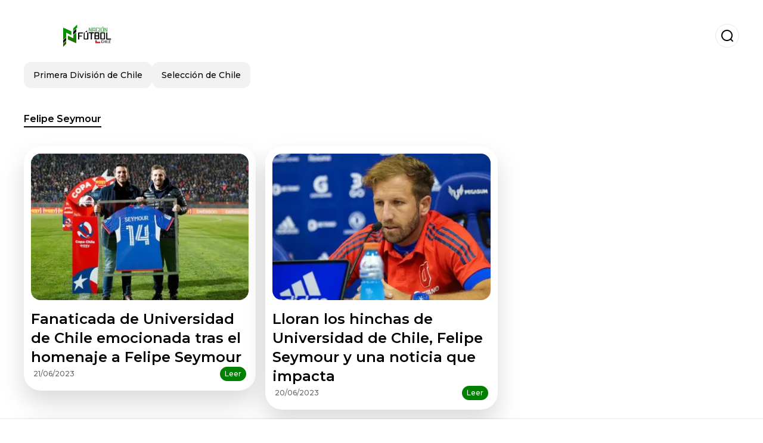

--- FILE ---
content_type: text/html; charset=utf-8
request_url: https://www.nacionfutbol.cl/tag/felipe-seymour-t0
body_size: 4499
content:
<!DOCTYPE html><html lang="es-CL"><head><meta charSet="utf-8"/><meta name="viewport" content="width=device-width"/><meta name="twitter:card" content="summary_large_image"/><meta name="twitter:creator" content="@nacion-futbol-chile"/><meta property="og:url" content="https://www.nacionfutbol.cl"/><meta property="og:type" content="website"/><meta property="og:image" content="https://www.nacionfutbol.cl/image/nacionfutbolcl/logo.svg"/><meta property="og:image:alt" content="Noticias sobre el fútbol chileno, Primera División de Chile y Selección de Chile"/><meta property="og:locale" content="es_ES"/><meta property="og:site_name" content="Nación Fútbol Chile"/><script type="application/ld+json">{"@context":"https://schema.org","@type":"NewsMediaOrganization","@id":"https://www.nacionfutbol.cl/#organization","name":"Nación Fútbol Chile","description":"Noticias sobre el fútbol chileno, Primera División de Chile y Selección de Chile","url":"https://www.nacionfutbol.cl","sameAs":[],"logo":{"@id":"https://www.nacionfutbol.cl/#logo","@type":"ImageObject","url":"https://www.nacionfutbol.cl/image/nacionfutbolcl/logo.svg","height":60,"width":255}}</script><script type="application/ld+json">{"@type":"WebSite","@id":"https://www.nacionfutbol.cl/#website","url":"https://www.nacionfutbol.cl","name":"Nación Fútbol Chile","alternateName":"Nación Fútbol Chile","publisher":{"@id":"https://www.nacionfutbol.cl/#organization"},"potentialAction":{"@type":"SearchAction","target":"https://www.nacionfutbol.cl/s?q","queryInput":"search_term_string"},"inLanguage":"es-CL"}</script><title>Felipe Seymour</title><meta name="robots" content="index,follow,max-image-preview:large"/><meta name="description" content="Enterate todas las noticias sobre felipe seymour aca en Nación Fútbol Chile"/><meta property="og:title" content="Felipe Seymour"/><meta property="og:description" content="Enterate todas las noticias sobre felipe seymour aca en Nación Fútbol Chile"/><script type="application/ld+json">{"@context":"https://schema.org","@type":"BreadcrumbList","itemListElement":[{"@type":"ListItem","position":1,"item":"https://www.nacionfutbol.cl","name":"Nación Fútbol Chile"},{"@type":"ListItem","position":2,"item":"https://www.nacionfutbol.cl/tag/felipe-seymour-t0","name":"Felipe Seymour"}]}</script><script type="application/ld+json">{"@context":"https://schema.org","@type":"CollectionPage","name":"Felipe Seymour","description":"Enterate todas las noticias sobre felipe seymour aca en Nación Fútbol Chile","url":"https://www.nacionfutbol.cl/tag/felipe-seymour-t0","isPartOf":{"@type":"WebSite","@id":"https://www.nacionfutbol.cl/#website"}}</script><link rel="alternate" type="application/rss+xml" title="Fuente RSS para Nación Fútbol Chile" href="https://www.nacionfutbol.cl/rss/GoogleNews.xml"/><link rel="canonical" href="https://www.nacionfutbol.cl/tag/felipe-seymour-t0"/><link rel="amphtml" href="https://www.nacionfutbol.cl/tag/felipe-seymour-t0?amp=1"/><meta name="title" content="Felipe Seymour"/><link rel="preconnect" href="https://c.amazon-adsystem.com"/><link rel="preconnect" href="https://cdn.ampproject.org"/><link rel="preconnect" href="https://imasdk.googleapis.com"/><link rel="preconnect" href="https://securepubads.g.doubleclick.net"/><link rel="preconnect" href="https://www.googletagmanager.com"/><link rel="preconnect" href="https://dglmni26as6e8.cloudfront.net"/><link rel="preconnect" href="https://c.amazon-adsystem.com"/><link rel="preconnect" href="https://alivia-media-file.s3.us-east-2.amazonaws.com"/><link rel="icon" href="https://www.nacionfutbol.cl/image/nacionfutbolcl/favicon.ico"/><meta name="next-head-count" content="32"/><meta name="language" content="es-CL"/><meta name="distribution" content="global"/><link rel="preload" href="/_next/static/media/4f05ba3a6752a328-s.p.woff2" as="font" type="font/woff2" crossorigin="anonymous" data-next-font="size-adjust"/><link rel="preload" href="/_next/static/media/01483edf80d12793-s.p.woff" as="font" type="font/woff" crossorigin="anonymous" data-next-font="size-adjust"/><link rel="preload" href="/_next/static/css/f4f4fec97db77aac.css" as="style"/><link rel="stylesheet" href="/_next/static/css/f4f4fec97db77aac.css" data-n-g=""/><noscript data-n-css=""></noscript><script defer="" nomodule="" src="/_next/static/chunks/polyfills-c67a75d1b6f99dc8.js"></script><script src="/_next/static/chunks/webpack-0a7439736fc4c08d.js" defer=""></script><script src="/_next/static/chunks/framework-fae63b21a27d6472.js" defer=""></script><script src="/_next/static/chunks/main-dc063f8b07a9adbb.js" defer=""></script><script src="/_next/static/chunks/pages/_app-c12100367a786458.js" defer=""></script><script src="/_next/static/chunks/61-4f7ac79331020880.js" defer=""></script><script src="/_next/static/chunks/869-67b7970660c2c6e8.js" defer=""></script><script src="/_next/static/chunks/781-e808051ec514403d.js" defer=""></script><script src="/_next/static/chunks/pages/tag/%5Bslug%5D-26eb3c875d2e568a.js" defer=""></script><script src="/_next/static/ULk-cC4xDsQ1D646lFxBT/_buildManifest.js" defer=""></script><script src="/_next/static/ULk-cC4xDsQ1D646lFxBT/_ssgManifest.js" defer=""></script><style id="__jsx-3847893678">*{font-family:'__Montserrat_4ab172', '__Montserrat_Fallback_4ab172'}:root{--alivia-font:'__aliviaFont_20dcf3', '__aliviaFont_Fallback_20dcf3'}
      </style></head><body><div id="__next"><link rel="preload" href="https://www.nacionfutbol.cl/image/nacionfutbolcl/logo.svg" as="image" class="jsx-3847893678"/><header id="header"><div class=""><a href="/"><img alt="Nación Fútbol Chile" loading="lazy" width="212" height="40" decoding="async" data-nimg="1" class="logo" style="color:transparent" src="https://www.nacionfutbol.cl/image/nacionfutbolcl/logo.svg"/></a><form id="searchbar" method="GET" action="/s" target="_top"><i class="icon search"></i><input class="t-body-s" type="text" name="q" placeholder="Buscar..."/></form></div><div class="menu"><a href="/primera-division-de-chile"><p class="ds-pill">Primera División de Chile</p></a><a href="/seleccion-de-chile"><p class="ds-pill">Selección de Chile</p></a></div></header><main><div id="tag"><h1 class="t-heading-m"><span>Felipe Seymour</span></h1><div id="posts-list"><ul><li><a href="/primeradivisiondechile/Fanaticada-de-Universidad-de-Chile-emocionada-tras-el-homenaje-a-Felipe-Seymour-20230621-0012.html"><div class="picture"><img alt="Universidad de Chile iguala sin goles ante O&#x27;higgins de Rancagua por Copa Chile." loading="lazy" width="372" height="210" decoding="async" data-nimg="1" style="color:transparent" sizes="(max-width: 640px) 100vw, (max-width: 1024px) 50vw, 33vw" srcSet="/_next/image?url=https%3A%2F%2Fwww.nacionfutbol.cl%2Fimage%2Fnacionfutbolcl%2Funiversidad-de-chile-iguala-sin-goles-ante-ohiggins-de-rancagua-por-copa-chile-1703704782-lq.webp&amp;w=256&amp;q=75 256w, /_next/image?url=https%3A%2F%2Fwww.nacionfutbol.cl%2Fimage%2Fnacionfutbolcl%2Funiversidad-de-chile-iguala-sin-goles-ante-ohiggins-de-rancagua-por-copa-chile-1703704782-lq.webp&amp;w=384&amp;q=75 384w, /_next/image?url=https%3A%2F%2Fwww.nacionfutbol.cl%2Fimage%2Fnacionfutbolcl%2Funiversidad-de-chile-iguala-sin-goles-ante-ohiggins-de-rancagua-por-copa-chile-1703704782-lq.webp&amp;w=640&amp;q=75 640w, /_next/image?url=https%3A%2F%2Fwww.nacionfutbol.cl%2Fimage%2Fnacionfutbolcl%2Funiversidad-de-chile-iguala-sin-goles-ante-ohiggins-de-rancagua-por-copa-chile-1703704782-lq.webp&amp;w=750&amp;q=75 750w, /_next/image?url=https%3A%2F%2Fwww.nacionfutbol.cl%2Fimage%2Fnacionfutbolcl%2Funiversidad-de-chile-iguala-sin-goles-ante-ohiggins-de-rancagua-por-copa-chile-1703704782-lq.webp&amp;w=828&amp;q=75 828w, /_next/image?url=https%3A%2F%2Fwww.nacionfutbol.cl%2Fimage%2Fnacionfutbolcl%2Funiversidad-de-chile-iguala-sin-goles-ante-ohiggins-de-rancagua-por-copa-chile-1703704782-lq.webp&amp;w=1080&amp;q=75 1080w, /_next/image?url=https%3A%2F%2Fwww.nacionfutbol.cl%2Fimage%2Fnacionfutbolcl%2Funiversidad-de-chile-iguala-sin-goles-ante-ohiggins-de-rancagua-por-copa-chile-1703704782-lq.webp&amp;w=1200&amp;q=75 1200w, /_next/image?url=https%3A%2F%2Fwww.nacionfutbol.cl%2Fimage%2Fnacionfutbolcl%2Funiversidad-de-chile-iguala-sin-goles-ante-ohiggins-de-rancagua-por-copa-chile-1703704782-lq.webp&amp;w=1920&amp;q=75 1920w, /_next/image?url=https%3A%2F%2Fwww.nacionfutbol.cl%2Fimage%2Fnacionfutbolcl%2Funiversidad-de-chile-iguala-sin-goles-ante-ohiggins-de-rancagua-por-copa-chile-1703704782-lq.webp&amp;w=2048&amp;q=75 2048w, /_next/image?url=https%3A%2F%2Fwww.nacionfutbol.cl%2Fimage%2Fnacionfutbolcl%2Funiversidad-de-chile-iguala-sin-goles-ante-ohiggins-de-rancagua-por-copa-chile-1703704782-lq.webp&amp;w=3840&amp;q=75 3840w" src="/_next/image?url=https%3A%2F%2Fwww.nacionfutbol.cl%2Fimage%2Fnacionfutbolcl%2Funiversidad-de-chile-iguala-sin-goles-ante-ohiggins-de-rancagua-por-copa-chile-1703704782-lq.webp&amp;w=3840&amp;q=75"/></div><h2 class="t-heading-l">Fanaticada de Universidad de Chile emocionada tras el homenaje a Felipe Seymour</h2><div><div><p class="t-body-s">21/06/2023</p></div><button class="t-body-s">Leer</button></div></a></li><li><a href="/primeradivisiondechile/Lloran-los-hinchas-de-Universidad-de-Chile-Felipe-Seymour-y-una-noticia-que-impacta-20230620-0007.html"><div class="picture"><img alt="Felipe Seymour, exjugador de Universidad de Chile anunció una noticia que paraliza al fútbol chileno." loading="lazy" width="372" height="210" decoding="async" data-nimg="1" style="color:transparent" sizes="(max-width: 640px) 100vw, (max-width: 1024px) 50vw, 33vw" srcSet="/_next/image?url=https%3A%2F%2Fwww.nacionfutbol.cl%2Fimage%2Fnacionfutbolcl%2Ffelipe-seymour-exjugador-de-universidad-de-chile-anuncio-una-noticia-que-paraliza-al-futbol-chileno-1703704757-lq.webp&amp;w=256&amp;q=75 256w, /_next/image?url=https%3A%2F%2Fwww.nacionfutbol.cl%2Fimage%2Fnacionfutbolcl%2Ffelipe-seymour-exjugador-de-universidad-de-chile-anuncio-una-noticia-que-paraliza-al-futbol-chileno-1703704757-lq.webp&amp;w=384&amp;q=75 384w, /_next/image?url=https%3A%2F%2Fwww.nacionfutbol.cl%2Fimage%2Fnacionfutbolcl%2Ffelipe-seymour-exjugador-de-universidad-de-chile-anuncio-una-noticia-que-paraliza-al-futbol-chileno-1703704757-lq.webp&amp;w=640&amp;q=75 640w, /_next/image?url=https%3A%2F%2Fwww.nacionfutbol.cl%2Fimage%2Fnacionfutbolcl%2Ffelipe-seymour-exjugador-de-universidad-de-chile-anuncio-una-noticia-que-paraliza-al-futbol-chileno-1703704757-lq.webp&amp;w=750&amp;q=75 750w, /_next/image?url=https%3A%2F%2Fwww.nacionfutbol.cl%2Fimage%2Fnacionfutbolcl%2Ffelipe-seymour-exjugador-de-universidad-de-chile-anuncio-una-noticia-que-paraliza-al-futbol-chileno-1703704757-lq.webp&amp;w=828&amp;q=75 828w, /_next/image?url=https%3A%2F%2Fwww.nacionfutbol.cl%2Fimage%2Fnacionfutbolcl%2Ffelipe-seymour-exjugador-de-universidad-de-chile-anuncio-una-noticia-que-paraliza-al-futbol-chileno-1703704757-lq.webp&amp;w=1080&amp;q=75 1080w, /_next/image?url=https%3A%2F%2Fwww.nacionfutbol.cl%2Fimage%2Fnacionfutbolcl%2Ffelipe-seymour-exjugador-de-universidad-de-chile-anuncio-una-noticia-que-paraliza-al-futbol-chileno-1703704757-lq.webp&amp;w=1200&amp;q=75 1200w, /_next/image?url=https%3A%2F%2Fwww.nacionfutbol.cl%2Fimage%2Fnacionfutbolcl%2Ffelipe-seymour-exjugador-de-universidad-de-chile-anuncio-una-noticia-que-paraliza-al-futbol-chileno-1703704757-lq.webp&amp;w=1920&amp;q=75 1920w, /_next/image?url=https%3A%2F%2Fwww.nacionfutbol.cl%2Fimage%2Fnacionfutbolcl%2Ffelipe-seymour-exjugador-de-universidad-de-chile-anuncio-una-noticia-que-paraliza-al-futbol-chileno-1703704757-lq.webp&amp;w=2048&amp;q=75 2048w, /_next/image?url=https%3A%2F%2Fwww.nacionfutbol.cl%2Fimage%2Fnacionfutbolcl%2Ffelipe-seymour-exjugador-de-universidad-de-chile-anuncio-una-noticia-que-paraliza-al-futbol-chileno-1703704757-lq.webp&amp;w=3840&amp;q=75 3840w" src="/_next/image?url=https%3A%2F%2Fwww.nacionfutbol.cl%2Fimage%2Fnacionfutbolcl%2Ffelipe-seymour-exjugador-de-universidad-de-chile-anuncio-una-noticia-que-paraliza-al-futbol-chileno-1703704757-lq.webp&amp;w=3840&amp;q=75"/></div><h2 class="t-heading-l">Lloran los hinchas de Universidad de Chile, Felipe Seymour y una noticia que impacta</h2><div><div><p class="t-body-s">20/06/2023</p></div><button class="t-body-s">Leer</button></div></a></li><li><a href="/primeradivisiondechile/Felipe-Seymour-destaca-a-los-jovenes-de-Universidad-de-Chile-20230610-0012.html"><div class="picture"><img alt="El excapitán azul tuvo palabras para el presente de la ‘U’, y lo que espera del plantel que ha tenido una temporada aceptable en los últimos años." loading="lazy" width="372" height="210" decoding="async" data-nimg="1" style="color:transparent" sizes="(max-width: 640px) 100vw, (max-width: 1024px) 50vw, 33vw" srcSet="/_next/image?url=https%3A%2F%2Fwww.nacionfutbol.cl%2Fimage%2Fnacionfutbolcl%2Fel-excapitan-azul-tuvo-palabras-para-el-presente-de-la-u-y-lo-que-espera-del-plantel-que-ha-tenido-una-temporada-aceptable-en-los-ultimos-anos-1703704685-lq.webp&amp;w=256&amp;q=75 256w, /_next/image?url=https%3A%2F%2Fwww.nacionfutbol.cl%2Fimage%2Fnacionfutbolcl%2Fel-excapitan-azul-tuvo-palabras-para-el-presente-de-la-u-y-lo-que-espera-del-plantel-que-ha-tenido-una-temporada-aceptable-en-los-ultimos-anos-1703704685-lq.webp&amp;w=384&amp;q=75 384w, /_next/image?url=https%3A%2F%2Fwww.nacionfutbol.cl%2Fimage%2Fnacionfutbolcl%2Fel-excapitan-azul-tuvo-palabras-para-el-presente-de-la-u-y-lo-que-espera-del-plantel-que-ha-tenido-una-temporada-aceptable-en-los-ultimos-anos-1703704685-lq.webp&amp;w=640&amp;q=75 640w, /_next/image?url=https%3A%2F%2Fwww.nacionfutbol.cl%2Fimage%2Fnacionfutbolcl%2Fel-excapitan-azul-tuvo-palabras-para-el-presente-de-la-u-y-lo-que-espera-del-plantel-que-ha-tenido-una-temporada-aceptable-en-los-ultimos-anos-1703704685-lq.webp&amp;w=750&amp;q=75 750w, /_next/image?url=https%3A%2F%2Fwww.nacionfutbol.cl%2Fimage%2Fnacionfutbolcl%2Fel-excapitan-azul-tuvo-palabras-para-el-presente-de-la-u-y-lo-que-espera-del-plantel-que-ha-tenido-una-temporada-aceptable-en-los-ultimos-anos-1703704685-lq.webp&amp;w=828&amp;q=75 828w, /_next/image?url=https%3A%2F%2Fwww.nacionfutbol.cl%2Fimage%2Fnacionfutbolcl%2Fel-excapitan-azul-tuvo-palabras-para-el-presente-de-la-u-y-lo-que-espera-del-plantel-que-ha-tenido-una-temporada-aceptable-en-los-ultimos-anos-1703704685-lq.webp&amp;w=1080&amp;q=75 1080w, /_next/image?url=https%3A%2F%2Fwww.nacionfutbol.cl%2Fimage%2Fnacionfutbolcl%2Fel-excapitan-azul-tuvo-palabras-para-el-presente-de-la-u-y-lo-que-espera-del-plantel-que-ha-tenido-una-temporada-aceptable-en-los-ultimos-anos-1703704685-lq.webp&amp;w=1200&amp;q=75 1200w, /_next/image?url=https%3A%2F%2Fwww.nacionfutbol.cl%2Fimage%2Fnacionfutbolcl%2Fel-excapitan-azul-tuvo-palabras-para-el-presente-de-la-u-y-lo-que-espera-del-plantel-que-ha-tenido-una-temporada-aceptable-en-los-ultimos-anos-1703704685-lq.webp&amp;w=1920&amp;q=75 1920w, /_next/image?url=https%3A%2F%2Fwww.nacionfutbol.cl%2Fimage%2Fnacionfutbolcl%2Fel-excapitan-azul-tuvo-palabras-para-el-presente-de-la-u-y-lo-que-espera-del-plantel-que-ha-tenido-una-temporada-aceptable-en-los-ultimos-anos-1703704685-lq.webp&amp;w=2048&amp;q=75 2048w, /_next/image?url=https%3A%2F%2Fwww.nacionfutbol.cl%2Fimage%2Fnacionfutbolcl%2Fel-excapitan-azul-tuvo-palabras-para-el-presente-de-la-u-y-lo-que-espera-del-plantel-que-ha-tenido-una-temporada-aceptable-en-los-ultimos-anos-1703704685-lq.webp&amp;w=3840&amp;q=75 3840w" src="/_next/image?url=https%3A%2F%2Fwww.nacionfutbol.cl%2Fimage%2Fnacionfutbolcl%2Fel-excapitan-azul-tuvo-palabras-para-el-presente-de-la-u-y-lo-que-espera-del-plantel-que-ha-tenido-una-temporada-aceptable-en-los-ultimos-anos-1703704685-lq.webp&amp;w=3840&amp;q=75"/></div><h2 class="t-heading-l">Felipe Seymour destaca a los jóvenes de Universidad de Chile</h2><div><div><p class="t-body-s">10/06/2023</p></div><button class="t-body-s">Leer</button></div></a></li></ul></div><div class="sticky-ad"></div></div></main><footer id="footer"><div class="menu"><a href="/primera-division-de-chile"><p class="ds-pill">Primera División de Chile</p></a><a href="/seleccion-de-chile"><p class="ds-pill">Selección de Chile</p></a></div><a href="/"><img class="logo" src="https://www.nacionfutbol.cl/image/nacionfutbolcl/logo.svg" width="212" height="40" alt="Nación Fútbol Chile"/></a><div id="social"><a rel="nofollow" href="" target="_blank" title="twitter"><i class="icon twitter"></i></a><a rel="nofollow" href="" target="_blank" title="facebook"><i class="icon facebook"></i></a><a rel="nofollow" href="" target="_blank" title="instagram"><i class="icon instagram"></i></a><a rel="nofollow" href="" target="_blank" title="youtube"><i class="icon youtube"></i></a></div><div class="links t-body-s"><a href="/terms" target="_blank">Términos y Condiciones</a><a href="/private" target="_blank">Privacidad</a><a href="/staff" target="_blank">Quienes somos</a></div><div id="copyright"><p class="t-body-s">Prohibida la reproducción y utilización, total o parcial, de los contenidos en cualquier forma o modalidad, sin previa, expresa y escrita autorización, incluyendo su mera reproducción y/o puesta a disposición con fines comerciales, directa o indirectamente lucrativos.</p><div><img alt="Alivia" loading="lazy" width="16" height="16" decoding="async" data-nimg="1" style="color:transparent" srcSet="/_next/image?url=%2Fassets%2Fmedia%2Falivia.png&amp;w=16&amp;q=75 1x, /_next/image?url=%2Fassets%2Fmedia%2Falivia.png&amp;w=32&amp;q=75 2x" src="/_next/image?url=%2Fassets%2Fmedia%2Falivia.png&amp;w=32&amp;q=75"/><p class="t-body-s">© Copyright 2023</p></div></div></footer></div><script id="__NEXT_DATA__" type="application/json">{"props":{"pageProps":{"data":{"section":{"type":"CATEGORY","header_section":"Felipe Seymour","ttl":300,"canonical_link":"https://www.nacionfutbol.cl/tag/felipe-seymour-t0","seo_title":"Felipe Seymour","seo_description":"Enterate todas las noticias sobre felipe seymour aca en Nación Fútbol Chile"},"media":{"id":"d9e41b2e-7ef4-4d24-b4e3-15cdecce054e","name":"Nación Fútbol Chile","language":"ES","language_code":"es-CL","base_path":"https://www.nacionfutbol.cl","logo":"https://www.nacionfutbol.cl/image/nacionfutbolcl/logo.svg","slug":"nacion-futbol-chile","faicon":"https://www.nacionfutbol.cl/image/nacionfutbolcl/favicon.ico","description":"","analytics_tag":"","seo_title":"","seo_description":"","cloudfront_distribution_id":"E1VKH5A3HNK2UU","about_us":null,"categories":[{"id":"2e8441ba-f851-4c9a-b0f0-c925b24a5058","title":"Primera División de Chile","description":"","slug":"primera-division-de-chile","hidden":false,"parent_id":null},{"id":"1035c017-f266-45a9-9589-81f235c0294d","title":"Selección de Chile","description":"","slug":"seleccion-de-chile","hidden":false,"parent_id":null}]},"posts":[{"slug":"/primeradivisiondechile/Fanaticada-de-Universidad-de-Chile-emocionada-tras-el-homenaje-a-Felipe-Seymour-20230621-0012.html","title":"Fanaticada de Universidad de Chile emocionada tras el homenaje a Felipe Seymour","subtitle":"Universidad de Chile iguala sin goles ante O'higgins de Rancagua por Copa Chile.","content_image":"/image/nacionfutbolcl/universidad-de-chile-iguala-sin-goles-ante-ohiggins-de-rancagua-por-copa-chile-1703704782-lq.webp","alt_image":"Universidad de Chile iguala sin goles ante O'higgins de Rancagua por Copa Chile.","media":{"id":"d9e41b2e-7ef4-4d24-b4e3-15cdecce054e","name":"Nación Fútbol Chile","language":"es","language_code":"","base_path":"https://www.nacionfutbol.cl","logo":"https://www.nacionfutbol.cl/image/nacionfutbolcl/logo.svg","slug":"nacion-futbol-chile","faicon":"https://www.nacionfutbol.cl/image/nacionfutbolcl/favicon.ico","description":"Noticias sobre el fútbol chileno, Primera División de Chile y Selección de Chile","analytics_tag":"","seo_title":"","seo_description":"","cloudfront_distribution_id":"","about_us":null},"author":{"id":"695b3d99-3dd8-4b44-9e3c-a90e046bb61a","email":"","name":"Javier","last_name":"Rojas","role":"","username":"javierrojas","picture":"","profile":{"bio":"","localized_bio":null,"social_media":{"twitter":"","instagram":"","facebook":""}}},"published_at":"2023-06-21T23:49:55Z","pinned_to_home":false,"pinned_at":null},{"slug":"/primeradivisiondechile/Lloran-los-hinchas-de-Universidad-de-Chile-Felipe-Seymour-y-una-noticia-que-impacta-20230620-0007.html","title":"Lloran los hinchas de Universidad de Chile, Felipe Seymour y una noticia que impacta","subtitle":"Felipe Seymour, exjugador de Universidad de Chile anunció una noticia que paraliza al fútbol chileno.","content_image":"/image/nacionfutbolcl/felipe-seymour-exjugador-de-universidad-de-chile-anuncio-una-noticia-que-paraliza-al-futbol-chileno-1703704757-lq.webp","alt_image":"Felipe Seymour, exjugador de Universidad de Chile anunció una noticia que paraliza al fútbol chileno.","media":{"id":"d9e41b2e-7ef4-4d24-b4e3-15cdecce054e","name":"Nación Fútbol Chile","language":"es","language_code":"","base_path":"https://www.nacionfutbol.cl","logo":"https://www.nacionfutbol.cl/image/nacionfutbolcl/logo.svg","slug":"nacion-futbol-chile","faicon":"https://www.nacionfutbol.cl/image/nacionfutbolcl/favicon.ico","description":"Noticias sobre el fútbol chileno, Primera División de Chile y Selección de Chile","analytics_tag":"","seo_title":"","seo_description":"","cloudfront_distribution_id":"","about_us":null},"author":{"id":"695b3d99-3dd8-4b44-9e3c-a90e046bb61a","email":"","name":"Javier","last_name":"Rojas","role":"","username":"javierrojas","picture":"","profile":{"bio":"","localized_bio":null,"social_media":{"twitter":"","instagram":"","facebook":""}}},"published_at":"2023-06-20T16:22:43Z","pinned_to_home":false,"pinned_at":null},{"slug":"/primeradivisiondechile/Felipe-Seymour-destaca-a-los-jovenes-de-Universidad-de-Chile-20230610-0012.html","title":"Felipe Seymour destaca a los jóvenes de Universidad de Chile","subtitle":"El excapitán azul tuvo palabras para el presente de la ‘U’, y lo que espera del plantel que ha tenido una temporada aceptable en los últimos años.","content_image":"/image/nacionfutbolcl/el-excapitan-azul-tuvo-palabras-para-el-presente-de-la-u-y-lo-que-espera-del-plantel-que-ha-tenido-una-temporada-aceptable-en-los-ultimos-anos-1703704685-lq.webp","alt_image":"El excapitán azul tuvo palabras para el presente de la ‘U’, y lo que espera del plantel que ha tenido una temporada aceptable en los últimos años.","media":{"id":"d9e41b2e-7ef4-4d24-b4e3-15cdecce054e","name":"Nación Fútbol Chile","language":"es","language_code":"","base_path":"https://www.nacionfutbol.cl","logo":"https://www.nacionfutbol.cl/image/nacionfutbolcl/logo.svg","slug":"nacion-futbol-chile","faicon":"https://www.nacionfutbol.cl/image/nacionfutbolcl/favicon.ico","description":"Noticias sobre el fútbol chileno, Primera División de Chile y Selección de Chile","analytics_tag":"","seo_title":"","seo_description":"","cloudfront_distribution_id":"","about_us":null},"author":{"id":"695b3d99-3dd8-4b44-9e3c-a90e046bb61a","email":"","name":"Javier","last_name":"Rojas","role":"","username":"javierrojas","picture":"","profile":{"bio":"","localized_bio":null,"social_media":{"twitter":"","instagram":"","facebook":""}}},"published_at":"2023-06-10T23:01:06Z","pinned_to_home":false,"pinned_at":null}],"redirected_post":null,"translation":{"language":"ES","entries":{"bottom_bar.recommended":"Recomendados para ti","footer.about_us":"Quienes somos","footer.privacy":"Privacidad","footer.terms_content":"Prohibida la reproducción y utilización, total o parcial, de los contenidos en cualquier forma o modalidad, sin previa, expresa y escrita autorización, incluyendo su mera reproducción y/o puesta a disposición con fines comerciales, directa o indirectamente lucrativos.","footer.terms_title":"Términos y Condiciones","header.search_placeholder":"Buscar...","home.live.title":"EN VIVO","post.by_author":"Por","post.interesting_too":"También te puede interesar","post.more_news":"Más noticias","post.no_results":"No se encontraron resultados","post.read":"Leer","post.recommended":"Recomendado","post.share_in":"Compartir en","post.tags":"Temas","search.searching_for":"Buscando por"}},"redirect_url":null,"tag":{"id":"5b594522-8434-473f-9204-4a5067761ba0","title":"Felipe Seymour","media_id":"d9e41b2e-7ef4-4d24-b4e3-15cdecce054e","state":"approved","slug":"felipe-seymour-t0","description":""},"isMobile":false}},"__N_SSP":true},"page":"/tag/[slug]","query":{"slug":"felipe-seymour-t0"},"buildId":"ULk-cC4xDsQ1D646lFxBT","isFallback":false,"isExperimentalCompile":false,"gssp":true,"scriptLoader":[]}</script><noscript><iframe src="https://www.googletagmanager.com/ns.html?id=GTM-XXXX" height="0" width="0" style="display: none; visibility: hidden;" /></noscript></body></html>

--- FILE ---
content_type: text/html; charset=utf-8
request_url: https://www.google.com/recaptcha/api2/aframe
body_size: 268
content:
<!DOCTYPE HTML><html><head><meta http-equiv="content-type" content="text/html; charset=UTF-8"></head><body><script nonce="UhbcAgZOqkQCp_xZEfTZ2A">/** Anti-fraud and anti-abuse applications only. See google.com/recaptcha */ try{var clients={'sodar':'https://pagead2.googlesyndication.com/pagead/sodar?'};window.addEventListener("message",function(a){try{if(a.source===window.parent){var b=JSON.parse(a.data);var c=clients[b['id']];if(c){var d=document.createElement('img');d.src=c+b['params']+'&rc='+(localStorage.getItem("rc::a")?sessionStorage.getItem("rc::b"):"");window.document.body.appendChild(d);sessionStorage.setItem("rc::e",parseInt(sessionStorage.getItem("rc::e")||0)+1);localStorage.setItem("rc::h",'1768963973936');}}}catch(b){}});window.parent.postMessage("_grecaptcha_ready", "*");}catch(b){}</script></body></html>

--- FILE ---
content_type: image/svg+xml
request_url: https://www.nacionfutbol.cl/image/nacionfutbolcl/logo.svg
body_size: 1797
content:
<?xml version="1.0" encoding="utf-8"?>
<!-- Generator: Adobe Illustrator 27.8.0, SVG Export Plug-In . SVG Version: 6.00 Build 0)  -->
<svg version="1.1" id="Capa_1" xmlns="http://www.w3.org/2000/svg" xmlns:xlink="http://www.w3.org/1999/xlink" x="0px" y="0px"
	 viewBox="0 0 212 40" style="enable-background:new 0 0 212 40;" xml:space="preserve">
<style type="text/css">
	.st0{fill:#303030;}
	.st1{fill:#FFFFFF;}
	.st2{fill:#2530A9;}
	.st3{fill:#C22623;}
	.st4{fill:url(#SVGID_1_);}
	.st5{fill:url(#SVGID_00000015336076926233739940000001147843856378441092_);}
	.st6{fill:url(#SVGID_00000118381801473310953020000006516512706179004587_);}
	.st7{fill:url(#SVGID_00000105397463031613126500000007855338072415365761_);}
	.st8{fill:#36B047;}
</style>
<g>
	<g>
		<g>
			<path class="st0" d="M130,28.1c0-0.3,0.3-0.4,0.5-0.4h2.1c0.3,0,0.5,0.2,0.5,0.4v1h-0.8v-0.7c0-0.1-0.1-0.1-0.1-0.1H131
				c-0.1,0-0.1,0.1-0.1,0.1v3.1c0,0.1,0.1,0.1,0.1,0.1h1.3c0.1,0,0.1-0.1,0.1-0.1v-0.7h0.8v1c0,0.3-0.3,0.4-0.5,0.4h-2.1
				c-0.3,0-0.5-0.2-0.5-0.4V28.1z"/>
			<path class="st0" d="M133.8,27.7h0.8v2h1.6v-2h0.8v4.6h-0.8v-2h-1.6v2h-0.8V27.7z"/>
			<path class="st0" d="M137.6,27.7h0.8v4.6h-0.8V27.7z"/>
			<path class="st0" d="M139.2,27.7h0.7v4h2.4v0.6h-3.1V27.7z"/>
			<path class="st0" d="M145.8,31.7v0.6h-2.7c-0.3,0-0.5-0.2-0.5-0.4v-3.7c0-0.3,0.3-0.4,0.5-0.4h2.7v0.6h-2.2
				c-0.1,0-0.1,0.1-0.1,0.1v1.2h1.8v0.6h-1.8v1.2c0,0.1,0.1,0.1,0.1,0.1L145.8,31.7L145.8,31.7z"/>
		</g>
	</g>
	<g>
		<g>
			<rect x="122.3" y="27.6" class="st1" width="6" height="2.5"/>
			<path class="st2" d="M122.3,27.6h-2.5v2.5h2.5V27.6z M121,29l-0.4,0.3l0.2-0.4l-0.4-0.3h0.4l0.2-0.4l0.2,0.4h0.4l-0.4,0.3
				l0.2,0.4L121,29z"/>
			<polygon class="st3" points="119.9,30.1 119.9,32.5 122.3,32.5 128.3,32.5 128.3,30.1 122.3,30.1 			"/>
			<polygon class="st1" points="121.6,28.6 121.2,28.6 121,28.2 120.9,28.6 120.5,28.6 120.8,28.8 120.7,29.3 121,29 121.4,29.3 
				121.3,28.8 			"/>
		</g>
	</g>
	<g>
		<polygon points="65.9,32.7 71,27.8 71,22.9 65.9,28 		"/>
		<g>
			
				<linearGradient id="SVGID_1_" gradientUnits="userSpaceOnUse" x1="81.0384" y1="-3839.1826" x2="81.0384" y2="-3883.1318" gradientTransform="matrix(1 0 0 -1 0 -3846.1101)">
				<stop  offset="0" style="stop-color:#009A00"/>
				<stop  offset="0.3043" style="stop-color:#029700"/>
				<stop  offset="0.5168" style="stop-color:#098E00"/>
				<stop  offset="0.7013" style="stop-color:#157F00"/>
				<stop  offset="0.8689" style="stop-color:#256900"/>
				<stop  offset="1" style="stop-color:#365200"/>
			</linearGradient>
			<polyline class="st4" points="78.9,22.3 82.9,24.2 82.9,19.1 88,14.4 88,32.6 74.1,26.4 74.1,19.9 			"/>
			
				<linearGradient id="SVGID_00000160889224872886146100000000245161244248497308_" gradientUnits="userSpaceOnUse" x1="86.1198" y1="-3839.1826" x2="86.1198" y2="-3883.1318" gradientTransform="matrix(1 0 0 -1 0 -3846.1101)">
				<stop  offset="0" style="stop-color:#009A00"/>
				<stop  offset="0.3043" style="stop-color:#029700"/>
				<stop  offset="0.5168" style="stop-color:#098E00"/>
				<stop  offset="0.7013" style="stop-color:#157F00"/>
				<stop  offset="0.8689" style="stop-color:#256900"/>
				<stop  offset="1" style="stop-color:#365200"/>
			</linearGradient>
			<polygon style="fill:url(#SVGID_00000160889224872886146100000000245161244248497308_);" points="82.7,7.8 82.7,12.7 89.5,6.1 
				89.5,1.3 			"/>
			<polygon points="82.8,18.4 88,13.5 88,8.3 82.8,13.4 			"/>
			
				<linearGradient id="SVGID_00000024704979594409745730000004404179683206456461_" gradientUnits="userSpaceOnUse" x1="72.8367" y1="-3839.1826" x2="72.8367" y2="-3883.1318" gradientTransform="matrix(1 0 0 -1 0 -3846.1101)">
				<stop  offset="0" style="stop-color:#009A00"/>
				<stop  offset="0.3043" style="stop-color:#029700"/>
				<stop  offset="0.5168" style="stop-color:#098E00"/>
				<stop  offset="0.7013" style="stop-color:#157F00"/>
				<stop  offset="0.8689" style="stop-color:#256900"/>
				<stop  offset="1" style="stop-color:#365200"/>
			</linearGradient>
			<path style="fill:url(#SVGID_00000024704979594409745730000004404179683206456461_);" d="M76.2,17.3l-5.3-2.6v7.6l-5,5v-21
				l13.9,6.3V19L76.2,17.3z"/>
		</g>
		
			<linearGradient id="SVGID_00000053503728586962843040000008400569308268629928_" gradientUnits="userSpaceOnUse" x1="68.4238" y1="-3839.1826" x2="68.4238" y2="-3883.1318" gradientTransform="matrix(1 0 0 -1 0 -3846.1101)">
			<stop  offset="0" style="stop-color:#009A00"/>
			<stop  offset="0.3043" style="stop-color:#029700"/>
			<stop  offset="0.5168" style="stop-color:#098E00"/>
			<stop  offset="0.7013" style="stop-color:#157F00"/>
			<stop  offset="0.8689" style="stop-color:#256900"/>
			<stop  offset="1" style="stop-color:#365200"/>
		</linearGradient>
		<polygon style="fill:url(#SVGID_00000053503728586962843040000008400569308268629928_);" points="65.9,38.7 71,33.7 71,28.7 
			65.9,33.5 		"/>
	</g>
	<g>
		<g>
			<g>
				<path class="st8" d="M108.9,6.4h1.2l2.4,4.9V6.4h1.2v7.1h-1.2l-2.4-4.9v4.9h-1.2V6.4z"/>
				<path class="st8" d="M119.2,6.4c0.4,0,0.8,0.3,0.8,0.6v6.5h-1.2v-2h-2.6v2h-1.2V7c0-0.3,0.3-0.6,0.8-0.6
					C115.7,6.4,119.2,6.4,119.2,6.4z M116.3,10.6h2.6v-3c0-0.2-0.2-0.2-0.2-0.2h-2.1c-0.2,0-0.2,0-0.2,0.2L116.3,10.6L116.3,10.6z"
					/>
				<path class="st8" d="M121,7c0-0.3,0.3-0.6,0.8-0.6h3.4c0.4,0,0.8,0.3,0.8,0.6v1.5h-1.2V7.4c0-0.2-0.2-0.2-0.2-0.2h-2.1
					c-0.2,0-0.2,0-0.2,0.2v4.9c0,0.2,0.2,0.2,0.2,0.2h2.1c0.2,0,0.2,0,0.2-0.2v-1.1h1.2v1.5c0,0.3-0.3,0.6-0.8,0.6h-3.4
					c-0.4,0-0.8-0.3-0.8-0.6C121,12.8,121,7,121,7z"/>
				<path class="st8" d="M127.1,6.4h1.2v7.1H127L127.1,6.4L127.1,6.4z"/>
				<path class="st8" d="M129.4,7c0-0.3,0.3-0.6,0.8-0.6h3.4c0.4,0,0.8,0.3,0.8,0.6v6c0,0.3-0.3,0.6-0.8,0.6h-3.4
					c-0.4,0-0.8-0.3-0.8-0.6V7z M130.8,7.3c-0.2,0-0.2,0-0.2,0.2v4.9c0,0.2,0.2,0.2,0.2,0.2h2.1c0.2,0,0.2,0,0.2-0.2V7.5
					c0-0.2-0.2-0.2-0.2-0.2H130.8z"/>
				<path class="st8" d="M135.3,6.4h1.2l2.4,4.9V6.4h1.2v7.1H139l-2.4-4.9v4.9h-1.2V6.4z"/>
			</g>
		</g>
		<g>
			<g>
				<path class="st8" d="M131.9,5.9l-0.6-0.6l1.5-1.1l0.8,0.9L131.9,5.9z"/>
			</g>
		</g>
	</g>
	<g>
		<g>
			<path d="M99,14.5v1.7h-5.6c-0.2,0-0.3,0.2-0.3,0.3v3.2h4.5v1.5h-4.5v5.1h-2V15.5c0-0.6,0.6-1.1,1.2-1.1
				C92.2,14.5,99,14.5,99,14.5z"/>
			<path d="M100.1,14.5h2v9.9c0,0.2,0.2,0.3,0.3,0.3h3.5c0.2,0,0.3-0.2,0.3-0.3v-9.9h2v10.7c0,0.6-0.6,1.1-1.2,1.1h-5.3
				c-0.8,0-1.2-0.4-1.2-1.1V14.5H100.1z"/>
			<path d="M114.3,26.2h-2V16h-3v-1.7h8.1V16h-3L114.3,26.2L114.3,26.2z"/>
			<path d="M125.6,20.3c0.4,0,0.9,0.3,0.9,0.8V25c0,0.6-0.6,1.1-1.2,1.1h-6.7V14.3h6.7c0.8,0,1.2,0.4,1.2,1.1v3.9
				C126.5,20,126.1,20.3,125.6,20.3z M124.6,16.3c0-0.2-0.2-0.3-0.3-0.3h-3.8v3.5h3.8c0.2,0,0.3-0.2,0.3-0.3V16.3z M124.6,21.3
				c0-0.2-0.2-0.3-0.3-0.3h-3.8v3.5h3.8c0.2,0,0.3-0.2,0.3-0.3V21.3z"/>
			<path d="M128.3,15.5c0-0.6,0.6-1.1,1.2-1.1h5.5c0.8,0,1.2,0.4,1.2,1.1v9.6c0,0.6-0.6,1.1-1.2,1.1h-5.5c-0.8,0-1.2-0.4-1.2-1.1
				V15.5z M130.6,16c-0.2,0-0.3,0.2-0.3,0.3v8.1c0,0.2,0.2,0.3,0.3,0.3h3.5c0.2,0,0.3-0.2,0.3-0.3v-8.1c0-0.2-0.2-0.3-0.3-0.3H130.6
				z"/>
			<path d="M138.1,14.5h2v10.3h6.1v1.7h-8V14.5z"/>
		</g>
		<g>
			<path d="M104.1,14.2l-0.9-0.9l2.3-1.9l1.2,1.3L104.1,14.2z"/>
		</g>
	</g>
</g>
</svg>


--- FILE ---
content_type: application/javascript; charset=UTF-8
request_url: https://www.nacionfutbol.cl/_next/static/chunks/pages/tag/%5Bslug%5D-26eb3c875d2e568a.js
body_size: 2554
content:
(self.webpackChunk_N_E=self.webpackChunk_N_E||[]).push([[369],{2528:function(e,t,i){(window.__NEXT_P=window.__NEXT_P||[]).push(["/tag/[slug]",function(){return i(1777)}])},9622:function(e,t,i){"use strict";i.d(t,{Z:function(){return AmpAd}});var s=i(5893);function AmpAd(e){let t=e.media;if(!1===e.hasAds)return(0,s.jsx)(s.Fragment,{});let i="/21835703802/".concat(t.ads_manager_unit_prefix,"_").concat(e.device,"_").concat(e.section);i=e.code?"".concat(i,"_").concat(e.code):"".concat(i,"_").concat(e.width,"x").concat(e.height,"_").concat(e.suffix);let a=[[e.width,e.height]];return e.multisize&&(a=e.multisize.map(e=>[e.width,e.height])),(0,s.jsx)("div",{className:"ad ".concat(e.device),children:(0,s.jsx)("amp-ad",{width:e.width,height:e.height,type:"doubleclick","data-slot":i,"data-multi-size":null==a?void 0:a.map(e=>"".concat(e[0],"x").concat(e[1])).join(","),"rtc-config":'\n        {\n          "vendors": {\n            "aps": {\n              "PUB_ID": "600",\n              "PUB_UUID": "2f126769-77e5-4066-9b43-afec37fb9349",\n              "PARAMS": {\n                "amp": "1"\n              }\n            }\n          }\n        }\n        '})})}i(7294)},8933:function(e,t,i){"use strict";i.d(t,{Z:function(){return FooterAmp}});var s=i(5893);i(7294),i(5675);var a=i(1664),n=i.n(a);i(2374);var c=i(1232),o=i(5013);function FooterAmp(e){return o.c.get(e.media.base_path.replace("https://","")),(0,s.jsxs)("footer",{id:"footer",children:[(0,s.jsx)(c.Z,{categories:e.media.categories}),(0,s.jsx)(n(),{href:"/",children:(0,s.jsx)("amp-img",{class:"logo",src:e.media.logo,width:"212",height:"40",alt:e.media.name,layout:"responsive"})}),(0,s.jsxs)("div",{className:"links t-body-s",children:[(0,s.jsx)("a",{href:"/terms",target:"_blank",children:e.translation.entries["footer.terms_title"]}),(0,s.jsx)("a",{href:"/private",target:"_blank",children:e.translation.entries["footer.privacy"]})]}),(0,s.jsxs)("div",{id:"copyright",children:[(0,s.jsx)("p",{className:"t-body-s",children:e.translation.entries["footer.terms_content"]}),(0,s.jsxs)("div",{children:[(0,s.jsx)("amp-img",{src:"/assets/media/alivia.png",width:"16",height:"16",alt:"Alivia"}),(0,s.jsx)("p",{className:"t-body-s",children:"\xa9 Copyright 2023"})]})]})]})}},8431:function(e,t,i){"use strict";i.d(t,{Z:function(){return HeaderAmp}});var s=i(5893);i(7294);var a=i(9008),n=i.n(a),c=i(1664),o=i.n(c),r=i(1232);function HeaderAmp(e){return(0,s.jsxs)(s.Fragment,{children:[(0,s.jsxs)(n(),{children:[(0,s.jsx)("link",{rel:"canonical",href:e.section.canonical_link}),(0,s.jsx)("link",{rel:"icon",href:e.media.faicon?e.media.faicon:"https://www.elfutbolero.com.sv/image/elfutbolerocomsv/favicon.ico"})]}),(0,s.jsxs)("header",{id:"header",children:[(0,s.jsx)("div",{className:"",children:(0,s.jsx)(o(),{href:"/",children:(0,s.jsx)("amp-img",{class:"logo",alt:e.media.name,width:"212",height:"40",src:e.media.logo})})}),(0,s.jsx)(r.Z,{categories:e.media.categories})]})]})}},2852:function(e,t,i){"use strict";i.d(t,{Z:function(){return PostsListAmp}});var s=i(5893);i(7294),i(1664);var a=i(4925),n=i(7484),c=i.n(n);i(2454);var o=i(9622);function PostsListAmp(e){if(void 0===e.posts)return"";let t=[],i=1;for(let s=0;s<e.posts.length;s++){let a=e.posts[s];t.push(a),(s+1)%2==0&&i<=(null==e?void 0:e.adLimit)&&(t.push({type:"ad",suffix:i}),i++)}return(0,s.jsxs)("div",{id:"posts-list",children:[e.title&&(0,s.jsx)("h3",{className:"t-heading-s",children:e.title}),(0,s.jsx)("ul",{children:t&&t.length>0?t.map(t=>(0,s.jsx)("li",{children:"ad"===t.type?(0,s.jsx)(s.Fragment,{children:(0,s.jsx)(o.Z,{media:e.media,device:"mobile",section:e.adSection,width:336,height:280,suffix:t.suffix,multisize:[{width:336,height:280},{width:300,height:250}]})}):(0,s.jsxs)("a",{href:(0,a.re)("".concat(t.slug)),children:[(0,s.jsx)("div",{className:"picture",children:(0,s.jsx)("amp-img",{width:"372",height:"250",src:(0,a.re)(t.media.base_path+t.content_image),alt:t.alt_image,layout:"responsive"})}),(0,s.jsx)("h4",{className:"t-heading-m",children:t.title}),(0,s.jsxs)("div",{children:[(0,s.jsxs)("div",{children:[t.author.picture&&(0,s.jsx)("figure",{style:{backgroundImage:"url(".concat(t.author.picture,")")}}),(0,s.jsx)("p",{className:"t-body-s",children:c()(t.published_at).format("DD/MM/YYYY")})]}),(0,s.jsx)("button",{className:"t-body-s",children:e.translation.entries["post.read"]})]})]})},t.id)):(0,s.jsx)("h3",{className:"t-heading-s",children:e.translation.entries["post.no_results"]})})]})}},5810:function(e,t,i){"use strict";var s=i(5893),a=i(9008),n=i.n(a);t.Z=e=>{let{name:t,description:i,url:a,title:c,posts:o,mainEntity:r,mediaUrl:d}=e;return(0,s.jsx)(s.Fragment,{children:(0,s.jsx)(n(),{children:(0,s.jsx)("script",{type:"application/ld+json",dangerouslySetInnerHTML:{__html:JSON.stringify({"@context":"https://schema.org","@type":"CollectionPage",name:t,description:i,url:a,isPartOf:{"@type":"WebSite","@id":"".concat(d,"/#website")}})}})})})}},1777:function(e,t,i){"use strict";i.r(t),i.d(t,{__N_SSP:function(){return j},config:function(){return _},default:function(){return SectionView}});var s=i(5893),a=i(6538),n=i(8417);i(7294);var c=i(4773),o=i(1236),r=i(5013);function Tag(e){let t=e.isMobile,i=r.c.get(e.media.base_path.replace("https://",""));return(0,s.jsx)(s.Fragment,{children:(0,s.jsxs)("div",{id:"tag",children:[!t&&(0,s.jsx)(o.Z,{id:"desktop_tag_970x250_1"}),(0,s.jsx)("h1",{className:"t-heading-m",children:(0,s.jsx)("span",{children:e.section.header_section})}),(0,s.jsx)(c.Z,{posts:e.posts,adSection:"tag",adLimit:t?i.ads_limits.mobile.section:i.ads_limits.desktop.section,isMobile:t,pageInfo:e.pageInfo}),!t&&(0,s.jsx)(o.Z,{id:"desktop_tag_300x600_1"}),(0,s.jsx)("div",{className:"sticky-ad",children:t?(0,s.jsx)(o.Z,{id:"mobile_tag_zocalo"}):(0,s.jsx)(o.Z,{id:"desktop_tag_728x90_1"})})]})})}var d=i(2962),l=i(8431),h=i(8933),m=i(2852),p=i(9622);function TagAmp(e){let t=r.c.get(e.posts[0].media.base_path.replace("https://",""));return(0,s.jsx)(s.Fragment,{children:(0,s.jsxs)("div",{id:"tag",children:[(0,s.jsx)("h1",{className:"t-heading-m",children:(0,s.jsx)("span",{children:e.section.header_section})}),(0,s.jsx)(m.Z,{posts:e.posts,translation:e.translation,adSection:"tag",adLimit:t&&t.ads_limits?t.ads_limits.section:4}),(0,s.jsx)("div",{className:"ad-sticky",children:(0,s.jsx)(p.Z,{media:t,device:"mobile",section:"section",code:"zocalo",width:320,height:100,multisize:[{width:300,height:50},{width:300,height:100},{width:320,height:50},{width:320,height:50}]})})]})})}var u=i(9135),g=i(2808),x=i(5810),j=!0;let _={amp:"hybrid"};function SectionView(e){let{data:t}=e,i=(0,u.useAmp)();return(0,s.jsxs)(g.O.Provider,{value:t.translation,children:[(0,s.jsx)(d.PB,{title:t.section.seo_title,description:t.section.seo_description,robotsProps:{maxImagePreview:"large"}}),(0,s.jsx)(d.gR,{itemListElements:[{position:1,name:"".concat(t.media.name),item:"".concat(t.media.base_path)},{position:2,name:"".concat(t.section.seo_title),item:"".concat(t.section.canonical_link)}]}),(0,s.jsx)(x.Z,{title:t.section.header_section,name:t.section.seo_title,description:t.section.seo_description,url:t.section.canonical_link,mediaUrl:t.media.base_path,posts:t.posts.map((e,i)=>({title:e.title,url:"".concat(t.media.base_path).concat(e.slug),published_at:e.published_at,updated_at:e.updated_at,author:{name:"".concat(e.author.name," ").concat(e.author.last_name),url:"".concat(e.media.base_path,"/staff/").concat(e.author.username)}}))}),i?(0,s.jsxs)(s.Fragment,{children:[(0,s.jsx)(l.Z,{media:t.media,section:t.section}),(0,s.jsx)("main",{children:(0,s.jsx)(TagAmp,{posts:t.posts,section:t.section,translation:t.translation})}),(0,s.jsx)(h.Z,{media:t.media,translation:t.translation})]}):(0,s.jsxs)(s.Fragment,{children:[(0,s.jsx)(a.Z,{media:t.media,section:t.section}),(0,s.jsx)("main",{children:(0,s.jsx)(Tag,{tagInfo:t.tag,posts:t.posts,media:t.media,section:t.section,isMobile:t.isMobile,pageInfo:t.page_info})}),(0,s.jsx)(n.Z,{media:t.media})]})]})}}},function(e){e.O(0,[61,869,781,774,888,179],function(){return e(e.s=2528)}),_N_E=e.O()}]);

--- FILE ---
content_type: application/javascript; charset=utf-8
request_url: https://fundingchoicesmessages.google.com/f/AGSKWxVCcQMORdUApKnvK0u3CYyOpzq1jek0ZU_MsAl21Kqnjzk4AX86gOWgp6m4fVGYyvaJ_7XYofxq4x6AZjVhB5ED-7UPTUTx7ScwPoQnPitx-t1ochN2K6IzeqP3yx2m1NUNmiLnf3DQitIIAFWd3PKMlqtJK1u8gq9LSTEGrOjmBvLWmo4aKr21CJdg/_/adj.php?/impactAds._ad_controller./interstitial-ad?/sidebar_ad.
body_size: -1290
content:
window['bcbfb598-4733-47d6-adf7-13174c55dcc0'] = true;

--- FILE ---
content_type: application/javascript; charset=UTF-8
request_url: https://www.nacionfutbol.cl/_next/static/chunks/pages/index-4dfb198869b2eccb.js
body_size: 2163
content:
(self.webpackChunk_N_E=self.webpackChunk_N_E||[]).push([[405],{5557:function(e,t,i){(window.__NEXT_P=window.__NEXT_P||[]).push(["/",function(){return i(4608)}])},3982:function(e,t,i){"use strict";i.d(t,{Z:function(){return Tag}});var s=i(5893);function Tag(e){return(0,s.jsx)("p",{className:"ds-tag ".concat(e.type," ").concat(void 0!=e.removable&&"removable"),onClick:function(e){e.target.classList.contains("removable")&&e.target.remove()},children:e.label})}i(7294)},5810:function(e,t,i){"use strict";var s=i(5893),n=i(9008),o=i.n(n);t.Z=e=>{let{name:t,description:i,url:n,title:a,posts:r,mainEntity:c,mediaUrl:d}=e;return(0,s.jsx)(s.Fragment,{children:(0,s.jsx)(o(),{children:(0,s.jsx)("script",{type:"application/ld+json",dangerouslySetInnerHTML:{__html:JSON.stringify({"@context":"https://schema.org","@type":"CollectionPage",name:t,description:i,url:n,isPartOf:{"@type":"WebSite","@id":"".concat(d,"/#website")}})}})})})}},4608:function(e,t,i){"use strict";i.r(t),i.d(t,{__N_SSP:function(){return _},default:function(){return Main}});var s=i(5893);i(7294),i(5675),i(1664);var n=i(4773),o=i(3982),a=i(7484),r=i.n(a),c=i(5013),d=i(2808),l=i(1236),m=i(5379),h=i.n(m),components_AnimatedEnVivoLogo=()=>{let{t:e}=(0,d.$)();return(0,s.jsxs)("div",{className:"jsx-7bd67916c7588cf7 en-vivo-logo",children:[(0,s.jsx)("span",{className:"jsx-7bd67916c7588cf7 text",children:e("home.live.title")}),(0,s.jsx)(h(),{id:"7bd67916c7588cf7",children:".en-vivo-logo.jsx-7bd67916c7588cf7{display:-webkit-inline-box;display:-webkit-inline-flex;display:-moz-inline-box;display:-ms-inline-flexbox;display:inline-flex;-webkit-box-align:center;-webkit-align-items:center;-moz-box-align:center;-ms-flex-align:center;align-items:center;background-color:white;border:2px solid#e53e3e;-webkit-border-radius:9999px;-moz-border-radius:9999px;border-radius:9999px;padding:4px 12px;margin-bottom:.6rem}.dot.jsx-7bd67916c7588cf7{width:8px;height:8px;background-color:#e53e3e;-webkit-border-radius:50%;-moz-border-radius:50%;border-radius:50%;margin-right:8px}.text.jsx-7bd67916c7588cf7{color:#e53e3e;font-weight:bold;font-size:14px}@media(max-width:768px){.en-vivo-logo.jsx-7bd67916c7588cf7{-webkit-transform:scale(.8);-moz-transform:scale(.8);-ms-transform:scale(.8);-o-transform:scale(.8);transform:scale(.8);-webkit-transform-origin:center;-moz-transform-origin:center;-ms-transform-origin:center;-o-transform-origin:center;transform-origin:center;padding:2px 6px;margin-bottom:.3rem}.dot.jsx-7bd67916c7588cf7{width:4px;height:4px;margin-right:4px}.text.jsx-7bd67916c7588cf7{font-size:12px}}"})]})},p=i(1163),components_LivePostHome=e=>{let{post:t,isMobile:i}=e,n=(0,p.useRouter)(),{t:o}=(0,d.$)();return(0,s.jsxs)("div",{style:{width:"100%",marginLeft:"auto",marginRight:"auto",textAlign:"center"},children:[(0,s.jsxs)("div",{style:{cursor:"pointer",padding:"30px",borderRadius:"8px",transition:"background-color 0.3s"},onClick:()=>{n.push("/".concat(t.slug))},onMouseEnter:e=>e.target.style.backgroundColor="#f0f0f0",onMouseLeave:e=>e.target.style.backgroundColor="transparent",children:[(0,s.jsx)("h1",{className:i?"t-heading-l":"t-heading-xl-media",children:(0,s.jsxs)("p",{children:[t.title," | ",o("home.live.title")]})}),!i&&(0,s.jsx)("h2",{className:"t-heading-m",children:t.subtitle}),(0,s.jsx)(components_AnimatedEnVivoLogo,{})]}),(0,s.jsx)("br",{})]})};function Home(e){let t=e.mainPost,i=e.livePost,a=c.c.get(t.media.base_path.replace("https://","")),m=e.isMobile,h=e.hasAds,{t:p}=(0,d.$)();return(0,s.jsxs)("div",{id:"home",children:[m?(0,s.jsx)("div",{style:{minHeight:"20px"},children:(0,s.jsx)(l.Z,{hasAds:h,id:"mobile_home_320x100_1"})}):(0,s.jsx)(l.Z,{hasAds:h,id:"desktop_home_970x250_1"}),(0,s.jsx)("br",{}),i&&(0,s.jsx)(s.Fragment,{children:(0,s.jsx)(components_LivePostHome,{isMobile:m,post:i})}),(0,s.jsx)("div",{id:"featured-post",children:(0,s.jsxs)("a",{href:"".concat(t.slug),children:[(0,s.jsxs)("div",{className:"picture",children:[(0,s.jsx)("img",{width:1200,height:600,src:t.media.base_path+t.content_image,alt:t.title}),(0,s.jsx)(o.Z,{type:"over-image",label:t.category.title})]}),(0,s.jsx)("h1",{className:"t-heading-l",children:t.title}),(0,s.jsxs)("div",{className:"publishing-info t-body-s",children:[t.author.picture&&(0,s.jsx)("figure",{style:{backgroundImage:"url(".concat(t.author.picture,")")}}),(0,s.jsxs)("p",{children:[p("post.by_author")," ",t.author.name," ",t.author.last_name]}),(0,s.jsx)("time",{dateTime:t.published_at,children:r()(t.published_at).format("DD/MM/YYYY, hh:mm A Z")})]}),(0,s.jsx)("h2",{className:"t-action",children:t.subtitle}),(0,s.jsx)("button",{children:p("post.read")})]})}),!m&&(0,s.jsx)(l.Z,{hasAds:h,id:"desktop_main_home_336x280_1"}),(0,s.jsx)(n.Z,{title:p("post.more_news"),isMobile:m,posts:e.posts,adSection:"home",adLimit:m?a.ads_limits.mobile.home:a.ads_limits.desktop.home,hasAds:h,pageInfo:e.pageInfo}),(0,s.jsx)("div",{className:"sticky-ad",children:m?(0,s.jsx)(l.Z,{hasAds:h,id:"mobile_home_zocalo"}):(0,s.jsx)(l.Z,{hasAds:h,id:"desktop_home_728x90_1"})})]})}var x=i(6538),u=i(8417),b=i(2962),g=i(5810),_=!0;function Main(e){let{data:t,media:i}=e,n=t.hasAds;return(0,s.jsxs)(d.O.Provider,{value:t.translation,children:[(0,s.jsx)(b.PB,{title:t.section.seo_title,description:t.section.seo_description}),(0,s.jsx)(g.Z,{title:t.section.header_section,name:t.section.seo_title,description:t.section.seo_description,mediaUrl:t.media.base_path,url:t.section.canonical_link,posts:t.posts.map((e,i)=>({title:e.title,url:"".concat(t.media.base_path).concat(e.slug),published_at:e.published_at,updated_at:e.updated_at,author:{name:"".concat(e.author.name," ").concat(e.author.last_name),url:"".concat(e.media.base_path,"/staff/").concat(e.author.username)}})),mainEntity:t.post}),(0,s.jsx)(x.Z,{media:t.media,section:t.section}),(0,s.jsx)("main",{children:(0,s.jsx)(Home,{hasAds:n,livePost:t.live_post,mainPost:t.post,posts:t.posts,isMobile:t.isMobile,pageInfo:t.page_info})}),(0,s.jsx)(u.Z,{media:t.media})]})}}},function(e){e.O(0,[61,869,781,774,888,179],function(){return e(e.s=5557)}),_N_E=e.O()}]);